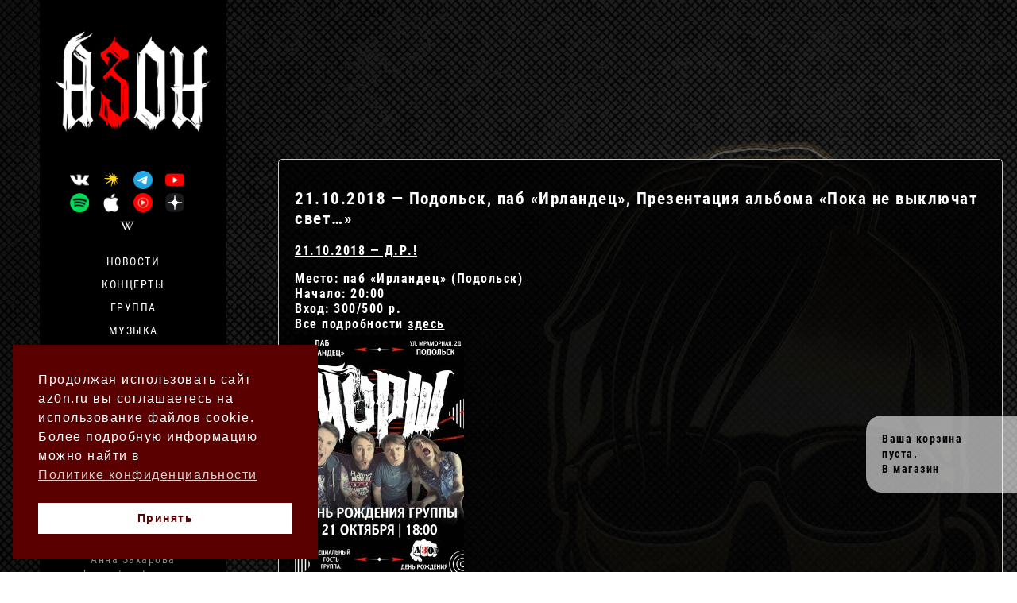

--- FILE ---
content_type: text/html; charset=UTF-8
request_url: https://www.az0n.ru/13102018-klimovsk-wjorsh/
body_size: 13758
content:
<!DOCTYPE html>
<html lang="ru-RU" style="" class=" js no-touch csstransforms3d csstransitions">
<head>
      <meta name="viewport" content="initial-scale=1.0, width=device-width">
<meta http-equiv="Content-Type" content="text/html; charset=UTF-8">
    
    
<meta http-equiv="X-UA-Compatible" content="IE=edge">
    

    
<title>Группа АЗОН. Официальный сайт. 21.10.2018 &#8212; Подольск, паб &laquo;Ирландец&raquo;, Презентация альбома &laquo;Пока не выключат свет&#8230;&raquo;</title>
    
<meta name="description" content="Группа АЗОН. Официальный сайт " />
<meta property="vk:description" content="Группа АЗОН. Официальный сайт " />
<meta property="og:description" content="Группа АЗОН. Официальный сайт " />
<meta property="og:image" content="https://www.az0n.ru/wp-content/uploads/2018/09/afisha_13.10.2018.jpg">
<meta name="keywords" content="Группа АЗОН. Официальный сайт " />

<meta name="yandex-verification" content="5fa5ef04696ff215" />

<script type="text/javascript">!function(){var t=document.createElement("script");t.type="text/javascript",t.async=!0,t.src='https://vk.com/js/api/openapi.js?169',t.onload=function(){VK.Retargeting.Init("VK-RTRG-1804682-1BF3Z"),VK.Retargeting.Hit()},document.head.appendChild(t)}();</script><noscript><img src="https://vk.com/rtrg?p=VK-RTRG-1804682-1BF3Z" style="position:fixed; left:-999px;" alt=""/></noscript>

<script type="text/javascript">
	    window._wpemojiSettings = {"baseUrl":"https:\/\/s.w.org\/images\/core\/emoji\/72x72\/","ext":".png","source":{"concatemoji":"\/images\/wp-emoji-release.min.js?ver=4.4.5"}};
	    !function(a,b,c){function d(a){var c,d,e,f=b.createElement("canvas"),g=f.getContext&&f.getContext("2d"),h=String.fromCharCode;return g&&g.fillText?(g.textBaseline="top",g.font="600 32px Arial","flag"===a?(g.fillText(h(55356,56806,55356,56826),0,0),f.toDataURL().length>3e3):"diversity"===a?(g.fillText(h(55356,57221),0,0),c=g.getImageData(16,16,1,1).data,g.fillText(h(55356,57221,55356,57343),0,0),c=g.getImageData(16,16,1,1).data,e=c[0]+","+c[1]+","+c[2]+","+c[3],d!==e):("simple"===a?g.fillText(h(55357,56835),0,0):g.fillText(h(55356,57135),0,0),0!==g.getImageData(16,16,1,1).data[0])):!1}function e(a){var c=b.createElement("script");c.src=a,c.type="text/javascript",b.getElementsByTagName("head")[0].appendChild(c)}var f,g;c.supports={simple:d("simple"),flag:d("flag"),unicode8:d("unicode8"),diversity:d("diversity")},c.DOMReady=!1,c.readyCallback=function(){c.DOMReady=!0},c.supports.simple&&c.supports.flag&&c.supports.unicode8&&c.supports.diversity||(g=function(){c.readyCallback()},b.addEventListener?(b.addEventListener("DOMContentLoaded",g,!1),a.addEventListener("load",g,!1)):(a.attachEvent("onload",g),b.attachEvent("onreadystatechange",function(){"complete"===b.readyState&&c.readyCallback()})),f=c.source||{},f.concatemoji?e(f.concatemoji):f.wpemoji&&f.twemoji&&(e(f.twemoji),e(f.wpemoji)))}(window,document,window._wpemojiSettings);
	
</script>
<script src="/images/wp-emoji-release.min.js" type="text/javascript">
</script>
	
<style type="text/css">
img.wp-smiley,
img.emoji {
    display: inline !important;
    border: none !important;
    box-shadow: none !important;
    height: 1em !important;
    width: 1em !important;
    margin: 0 .07em !important;
    vertical-align: -0.1em !important;
    background: none !important;
    padding: 0 !important;
}
</style>
<meta name="yandex-verification" content="cebcd62c6be3ee55" />
<meta name="google-site-verification" content="GSRGYkegvLL8ucULT709LNRnZWgnyYKIaGnmNSvBxzc" />
<link rel="stylesheet" id="vscf_style-css" href="/images/vscf_style.css" type="text/css" media="all">
<link rel="stylesheet" id="google-lato-font-css" href="/images/css.css" type="text/css" media="all">
<link rel="stylesheet" id="google-roboto-font-css" href="/images/css1.css" type="text/css" media="all">
<link rel="stylesheet" id="vertex_slicknav_style-css" href="/images/slicknav.min.css" type="text/css" media="all">
<link rel="stylesheet" id="vertex_slitslider_style-css" href="/images/slitslider.css" type="text/css" media="all">
<link rel="stylesheet" id="vertex_style-css" href="/images/style.css?202512" type="text/css" media="all">
<link rel="stylesheet" id="mc4wp-form-themes-css" href="/images/form-themes.min.css" type="text/css" media="all">
<script type="text/javascript" src="/images/jquery.js">
</script>
<script type="text/javascript" src="/images/jquery-migrate.min.js">
</script>
<script type="text/javascript" src="/images/jquery.slicknav.min.js">
</script>
<script type="text/javascript" src="/images/modernizr.custom.79639.js">
</script>
<script type="text/javascript" src="/images/jquery.ba-cond.min.js">
</script>
<script type="text/javascript" src="/images/jquery.slitslider.js">
</script>
<script type="text/javascript" src="/images/scripts.js">
</script>
	
<script type="text/javascript">
	    /* <![CDATA[ */
	    (function() {
		if (!window.mc4wp) {
		    window.mc4wp = {
			listeners: [],
			forms    : {
			    on: function (event, callback) {
				window.mc4wp.listeners.push({
				    event   : event,
				    callback: callback
				});
			    }
			}
		    }
		}
	    })();
	    /* ]]> */
	
</script>

<!--link rel="stylesheet" href="/magnific/magnific-popup.css">
<script src="/magnific/jquery.magnific-popup.js"></script> 
<script>
jQuery(document).ready(function() {
  jQuery('.image_link').magnificPopup({type:'image'});
});
jQuery(document).ready(function() {
    jQuery('.popup-gallery').magnificPopup({
    delegate: 'a',
    type: 'image',
    tLoading: 'Загрузка избражения #%curr%...',
    mainClass: 'mfp-img-mobile',
    gallery: {
        enabled: true,
        navigateByImgClick: true,
        preload: [0,1] // Will preload 0 - before current, and 1 after the current image
    },
    image: {
        tError: '<a href="%url%">Изображение #%curr%</a> не загружено.',
        titleSrc: function(item) {
	return item.el.attr('title');
        }
    }
    });
});
</script-->
    <meta name='robots' content='max-image-preview:large' />
	<style>img:is([sizes="auto" i], [sizes^="auto," i]) { contain-intrinsic-size: 3000px 1500px }</style>
	<link rel="alternate" type="application/rss+xml" title="Группа АЗОН. Официальный сайт &raquo; Лента комментариев к &laquo;21.10.2018 &#8212; Подольск, паб &laquo;Ирландец&raquo;, Презентация альбома &laquo;Пока не выключат свет&#8230;&raquo;&raquo;" href="https://www.az0n.ru/13102018-klimovsk-wjorsh/feed/" />
<script type="text/javascript">
/* <![CDATA[ */
window._wpemojiSettings = {"baseUrl":"https:\/\/s.w.org\/images\/core\/emoji\/15.0.3\/72x72\/","ext":".png","svgUrl":"https:\/\/s.w.org\/images\/core\/emoji\/15.0.3\/svg\/","svgExt":".svg","source":{"concatemoji":"https:\/\/www.az0n.ru\/wp-includes\/js\/wp-emoji-release.min.js?ver=6.7.4"}};
/*! This file is auto-generated */
!function(i,n){var o,s,e;function c(e){try{var t={supportTests:e,timestamp:(new Date).valueOf()};sessionStorage.setItem(o,JSON.stringify(t))}catch(e){}}function p(e,t,n){e.clearRect(0,0,e.canvas.width,e.canvas.height),e.fillText(t,0,0);var t=new Uint32Array(e.getImageData(0,0,e.canvas.width,e.canvas.height).data),r=(e.clearRect(0,0,e.canvas.width,e.canvas.height),e.fillText(n,0,0),new Uint32Array(e.getImageData(0,0,e.canvas.width,e.canvas.height).data));return t.every(function(e,t){return e===r[t]})}function u(e,t,n){switch(t){case"flag":return n(e,"\ud83c\udff3\ufe0f\u200d\u26a7\ufe0f","\ud83c\udff3\ufe0f\u200b\u26a7\ufe0f")?!1:!n(e,"\ud83c\uddfa\ud83c\uddf3","\ud83c\uddfa\u200b\ud83c\uddf3")&&!n(e,"\ud83c\udff4\udb40\udc67\udb40\udc62\udb40\udc65\udb40\udc6e\udb40\udc67\udb40\udc7f","\ud83c\udff4\u200b\udb40\udc67\u200b\udb40\udc62\u200b\udb40\udc65\u200b\udb40\udc6e\u200b\udb40\udc67\u200b\udb40\udc7f");case"emoji":return!n(e,"\ud83d\udc26\u200d\u2b1b","\ud83d\udc26\u200b\u2b1b")}return!1}function f(e,t,n){var r="undefined"!=typeof WorkerGlobalScope&&self instanceof WorkerGlobalScope?new OffscreenCanvas(300,150):i.createElement("canvas"),a=r.getContext("2d",{willReadFrequently:!0}),o=(a.textBaseline="top",a.font="600 32px Arial",{});return e.forEach(function(e){o[e]=t(a,e,n)}),o}function t(e){var t=i.createElement("script");t.src=e,t.defer=!0,i.head.appendChild(t)}"undefined"!=typeof Promise&&(o="wpEmojiSettingsSupports",s=["flag","emoji"],n.supports={everything:!0,everythingExceptFlag:!0},e=new Promise(function(e){i.addEventListener("DOMContentLoaded",e,{once:!0})}),new Promise(function(t){var n=function(){try{var e=JSON.parse(sessionStorage.getItem(o));if("object"==typeof e&&"number"==typeof e.timestamp&&(new Date).valueOf()<e.timestamp+604800&&"object"==typeof e.supportTests)return e.supportTests}catch(e){}return null}();if(!n){if("undefined"!=typeof Worker&&"undefined"!=typeof OffscreenCanvas&&"undefined"!=typeof URL&&URL.createObjectURL&&"undefined"!=typeof Blob)try{var e="postMessage("+f.toString()+"("+[JSON.stringify(s),u.toString(),p.toString()].join(",")+"));",r=new Blob([e],{type:"text/javascript"}),a=new Worker(URL.createObjectURL(r),{name:"wpTestEmojiSupports"});return void(a.onmessage=function(e){c(n=e.data),a.terminate(),t(n)})}catch(e){}c(n=f(s,u,p))}t(n)}).then(function(e){for(var t in e)n.supports[t]=e[t],n.supports.everything=n.supports.everything&&n.supports[t],"flag"!==t&&(n.supports.everythingExceptFlag=n.supports.everythingExceptFlag&&n.supports[t]);n.supports.everythingExceptFlag=n.supports.everythingExceptFlag&&!n.supports.flag,n.DOMReady=!1,n.readyCallback=function(){n.DOMReady=!0}}).then(function(){return e}).then(function(){var e;n.supports.everything||(n.readyCallback(),(e=n.source||{}).concatemoji?t(e.concatemoji):e.wpemoji&&e.twemoji&&(t(e.twemoji),t(e.wpemoji)))}))}((window,document),window._wpemojiSettings);
/* ]]> */
</script>
<style id='wp-emoji-styles-inline-css' type='text/css'>

	img.wp-smiley, img.emoji {
		display: inline !important;
		border: none !important;
		box-shadow: none !important;
		height: 1em !important;
		width: 1em !important;
		margin: 0 0.07em !important;
		vertical-align: -0.1em !important;
		background: none !important;
		padding: 0 !important;
	}
</style>
<link rel='stylesheet' id='wp-block-library-css' href='https://www.az0n.ru/wp-includes/css/dist/block-library/style.min.css?ver=6.7.4' type='text/css' media='all' />
<style id='classic-theme-styles-inline-css' type='text/css'>
/*! This file is auto-generated */
.wp-block-button__link{color:#fff;background-color:#32373c;border-radius:9999px;box-shadow:none;text-decoration:none;padding:calc(.667em + 2px) calc(1.333em + 2px);font-size:1.125em}.wp-block-file__button{background:#32373c;color:#fff;text-decoration:none}
</style>
<style id='global-styles-inline-css' type='text/css'>
:root{--wp--preset--aspect-ratio--square: 1;--wp--preset--aspect-ratio--4-3: 4/3;--wp--preset--aspect-ratio--3-4: 3/4;--wp--preset--aspect-ratio--3-2: 3/2;--wp--preset--aspect-ratio--2-3: 2/3;--wp--preset--aspect-ratio--16-9: 16/9;--wp--preset--aspect-ratio--9-16: 9/16;--wp--preset--color--black: #000000;--wp--preset--color--cyan-bluish-gray: #abb8c3;--wp--preset--color--white: #ffffff;--wp--preset--color--pale-pink: #f78da7;--wp--preset--color--vivid-red: #cf2e2e;--wp--preset--color--luminous-vivid-orange: #ff6900;--wp--preset--color--luminous-vivid-amber: #fcb900;--wp--preset--color--light-green-cyan: #7bdcb5;--wp--preset--color--vivid-green-cyan: #00d084;--wp--preset--color--pale-cyan-blue: #8ed1fc;--wp--preset--color--vivid-cyan-blue: #0693e3;--wp--preset--color--vivid-purple: #9b51e0;--wp--preset--gradient--vivid-cyan-blue-to-vivid-purple: linear-gradient(135deg,rgba(6,147,227,1) 0%,rgb(155,81,224) 100%);--wp--preset--gradient--light-green-cyan-to-vivid-green-cyan: linear-gradient(135deg,rgb(122,220,180) 0%,rgb(0,208,130) 100%);--wp--preset--gradient--luminous-vivid-amber-to-luminous-vivid-orange: linear-gradient(135deg,rgba(252,185,0,1) 0%,rgba(255,105,0,1) 100%);--wp--preset--gradient--luminous-vivid-orange-to-vivid-red: linear-gradient(135deg,rgba(255,105,0,1) 0%,rgb(207,46,46) 100%);--wp--preset--gradient--very-light-gray-to-cyan-bluish-gray: linear-gradient(135deg,rgb(238,238,238) 0%,rgb(169,184,195) 100%);--wp--preset--gradient--cool-to-warm-spectrum: linear-gradient(135deg,rgb(74,234,220) 0%,rgb(151,120,209) 20%,rgb(207,42,186) 40%,rgb(238,44,130) 60%,rgb(251,105,98) 80%,rgb(254,248,76) 100%);--wp--preset--gradient--blush-light-purple: linear-gradient(135deg,rgb(255,206,236) 0%,rgb(152,150,240) 100%);--wp--preset--gradient--blush-bordeaux: linear-gradient(135deg,rgb(254,205,165) 0%,rgb(254,45,45) 50%,rgb(107,0,62) 100%);--wp--preset--gradient--luminous-dusk: linear-gradient(135deg,rgb(255,203,112) 0%,rgb(199,81,192) 50%,rgb(65,88,208) 100%);--wp--preset--gradient--pale-ocean: linear-gradient(135deg,rgb(255,245,203) 0%,rgb(182,227,212) 50%,rgb(51,167,181) 100%);--wp--preset--gradient--electric-grass: linear-gradient(135deg,rgb(202,248,128) 0%,rgb(113,206,126) 100%);--wp--preset--gradient--midnight: linear-gradient(135deg,rgb(2,3,129) 0%,rgb(40,116,252) 100%);--wp--preset--font-size--small: 13px;--wp--preset--font-size--medium: 20px;--wp--preset--font-size--large: 36px;--wp--preset--font-size--x-large: 42px;--wp--preset--font-family--inter: "Inter", sans-serif;--wp--preset--font-family--cardo: Cardo;--wp--preset--spacing--20: 0.44rem;--wp--preset--spacing--30: 0.67rem;--wp--preset--spacing--40: 1rem;--wp--preset--spacing--50: 1.5rem;--wp--preset--spacing--60: 2.25rem;--wp--preset--spacing--70: 3.38rem;--wp--preset--spacing--80: 5.06rem;--wp--preset--shadow--natural: 6px 6px 9px rgba(0, 0, 0, 0.2);--wp--preset--shadow--deep: 12px 12px 50px rgba(0, 0, 0, 0.4);--wp--preset--shadow--sharp: 6px 6px 0px rgba(0, 0, 0, 0.2);--wp--preset--shadow--outlined: 6px 6px 0px -3px rgba(255, 255, 255, 1), 6px 6px rgba(0, 0, 0, 1);--wp--preset--shadow--crisp: 6px 6px 0px rgba(0, 0, 0, 1);}:where(.is-layout-flex){gap: 0.5em;}:where(.is-layout-grid){gap: 0.5em;}body .is-layout-flex{display: flex;}.is-layout-flex{flex-wrap: wrap;align-items: center;}.is-layout-flex > :is(*, div){margin: 0;}body .is-layout-grid{display: grid;}.is-layout-grid > :is(*, div){margin: 0;}:where(.wp-block-columns.is-layout-flex){gap: 2em;}:where(.wp-block-columns.is-layout-grid){gap: 2em;}:where(.wp-block-post-template.is-layout-flex){gap: 1.25em;}:where(.wp-block-post-template.is-layout-grid){gap: 1.25em;}.has-black-color{color: var(--wp--preset--color--black) !important;}.has-cyan-bluish-gray-color{color: var(--wp--preset--color--cyan-bluish-gray) !important;}.has-white-color{color: var(--wp--preset--color--white) !important;}.has-pale-pink-color{color: var(--wp--preset--color--pale-pink) !important;}.has-vivid-red-color{color: var(--wp--preset--color--vivid-red) !important;}.has-luminous-vivid-orange-color{color: var(--wp--preset--color--luminous-vivid-orange) !important;}.has-luminous-vivid-amber-color{color: var(--wp--preset--color--luminous-vivid-amber) !important;}.has-light-green-cyan-color{color: var(--wp--preset--color--light-green-cyan) !important;}.has-vivid-green-cyan-color{color: var(--wp--preset--color--vivid-green-cyan) !important;}.has-pale-cyan-blue-color{color: var(--wp--preset--color--pale-cyan-blue) !important;}.has-vivid-cyan-blue-color{color: var(--wp--preset--color--vivid-cyan-blue) !important;}.has-vivid-purple-color{color: var(--wp--preset--color--vivid-purple) !important;}.has-black-background-color{background-color: var(--wp--preset--color--black) !important;}.has-cyan-bluish-gray-background-color{background-color: var(--wp--preset--color--cyan-bluish-gray) !important;}.has-white-background-color{background-color: var(--wp--preset--color--white) !important;}.has-pale-pink-background-color{background-color: var(--wp--preset--color--pale-pink) !important;}.has-vivid-red-background-color{background-color: var(--wp--preset--color--vivid-red) !important;}.has-luminous-vivid-orange-background-color{background-color: var(--wp--preset--color--luminous-vivid-orange) !important;}.has-luminous-vivid-amber-background-color{background-color: var(--wp--preset--color--luminous-vivid-amber) !important;}.has-light-green-cyan-background-color{background-color: var(--wp--preset--color--light-green-cyan) !important;}.has-vivid-green-cyan-background-color{background-color: var(--wp--preset--color--vivid-green-cyan) !important;}.has-pale-cyan-blue-background-color{background-color: var(--wp--preset--color--pale-cyan-blue) !important;}.has-vivid-cyan-blue-background-color{background-color: var(--wp--preset--color--vivid-cyan-blue) !important;}.has-vivid-purple-background-color{background-color: var(--wp--preset--color--vivid-purple) !important;}.has-black-border-color{border-color: var(--wp--preset--color--black) !important;}.has-cyan-bluish-gray-border-color{border-color: var(--wp--preset--color--cyan-bluish-gray) !important;}.has-white-border-color{border-color: var(--wp--preset--color--white) !important;}.has-pale-pink-border-color{border-color: var(--wp--preset--color--pale-pink) !important;}.has-vivid-red-border-color{border-color: var(--wp--preset--color--vivid-red) !important;}.has-luminous-vivid-orange-border-color{border-color: var(--wp--preset--color--luminous-vivid-orange) !important;}.has-luminous-vivid-amber-border-color{border-color: var(--wp--preset--color--luminous-vivid-amber) !important;}.has-light-green-cyan-border-color{border-color: var(--wp--preset--color--light-green-cyan) !important;}.has-vivid-green-cyan-border-color{border-color: var(--wp--preset--color--vivid-green-cyan) !important;}.has-pale-cyan-blue-border-color{border-color: var(--wp--preset--color--pale-cyan-blue) !important;}.has-vivid-cyan-blue-border-color{border-color: var(--wp--preset--color--vivid-cyan-blue) !important;}.has-vivid-purple-border-color{border-color: var(--wp--preset--color--vivid-purple) !important;}.has-vivid-cyan-blue-to-vivid-purple-gradient-background{background: var(--wp--preset--gradient--vivid-cyan-blue-to-vivid-purple) !important;}.has-light-green-cyan-to-vivid-green-cyan-gradient-background{background: var(--wp--preset--gradient--light-green-cyan-to-vivid-green-cyan) !important;}.has-luminous-vivid-amber-to-luminous-vivid-orange-gradient-background{background: var(--wp--preset--gradient--luminous-vivid-amber-to-luminous-vivid-orange) !important;}.has-luminous-vivid-orange-to-vivid-red-gradient-background{background: var(--wp--preset--gradient--luminous-vivid-orange-to-vivid-red) !important;}.has-very-light-gray-to-cyan-bluish-gray-gradient-background{background: var(--wp--preset--gradient--very-light-gray-to-cyan-bluish-gray) !important;}.has-cool-to-warm-spectrum-gradient-background{background: var(--wp--preset--gradient--cool-to-warm-spectrum) !important;}.has-blush-light-purple-gradient-background{background: var(--wp--preset--gradient--blush-light-purple) !important;}.has-blush-bordeaux-gradient-background{background: var(--wp--preset--gradient--blush-bordeaux) !important;}.has-luminous-dusk-gradient-background{background: var(--wp--preset--gradient--luminous-dusk) !important;}.has-pale-ocean-gradient-background{background: var(--wp--preset--gradient--pale-ocean) !important;}.has-electric-grass-gradient-background{background: var(--wp--preset--gradient--electric-grass) !important;}.has-midnight-gradient-background{background: var(--wp--preset--gradient--midnight) !important;}.has-small-font-size{font-size: var(--wp--preset--font-size--small) !important;}.has-medium-font-size{font-size: var(--wp--preset--font-size--medium) !important;}.has-large-font-size{font-size: var(--wp--preset--font-size--large) !important;}.has-x-large-font-size{font-size: var(--wp--preset--font-size--x-large) !important;}
:where(.wp-block-post-template.is-layout-flex){gap: 1.25em;}:where(.wp-block-post-template.is-layout-grid){gap: 1.25em;}
:where(.wp-block-columns.is-layout-flex){gap: 2em;}:where(.wp-block-columns.is-layout-grid){gap: 2em;}
:root :where(.wp-block-pullquote){font-size: 1.5em;line-height: 1.6;}
</style>
<link rel='stylesheet' id='contact-form-7-css' href='https://www.az0n.ru/wp-content/plugins/contact-form-7/includes/css/styles.css?ver=6.0.3' type='text/css' media='all' />
<link rel='stylesheet' id='fancybox-for-wp-css' href='https://www.az0n.ru/wp-content/plugins/fancybox-for-wordpress/assets/css/fancybox.css?ver=1.3.4' type='text/css' media='all' />
<link rel='stylesheet' id='robokassa_payment_admin_style_menu-css' href='https://www.az0n.ru/wp-content/plugins/robokassa/assets/css/menu.css?ver=6.7.4' type='text/css' media='all' />
<link rel='stylesheet' id='robokassa_payment_admin_style_main-css' href='https://www.az0n.ru/wp-content/plugins/robokassa/assets/css/main.css?ver=6.7.4' type='text/css' media='all' />
<link rel='stylesheet' id='robokassa_payment_podeli-css' href='https://www.az0n.ru/wp-content/plugins/robokassa/assets/css/payment_styles.css?ver=6.7.4' type='text/css' media='all' />
<link rel='stylesheet' id='woocommerce-layout-css' href='https://www.az0n.ru/wp-content/plugins/woocommerce/assets/css/woocommerce-layout.css?ver=9.6.3' type='text/css' media='all' />
<link rel='stylesheet' id='woocommerce-smallscreen-css' href='https://www.az0n.ru/wp-content/plugins/woocommerce/assets/css/woocommerce-smallscreen.css?ver=9.6.3' type='text/css' media='only screen and (max-width: 768px)' />
<link rel='stylesheet' id='woocommerce-general-css' href='https://www.az0n.ru/wp-content/plugins/woocommerce/assets/css/woocommerce.css?ver=9.6.3' type='text/css' media='all' />
<style id='woocommerce-inline-inline-css' type='text/css'>
.woocommerce form .form-row .required { visibility: visible; }
</style>
<link rel='stylesheet' id='nsc_bar_nice-cookie-consent-css' href='https://www.az0n.ru/wp-content/plugins/beautiful-and-responsive-cookie-consent/public/cookieNSCconsent.min.css?ver=4.6.2' type='text/css' media='all' />
<link rel='stylesheet' id='brands-styles-css' href='https://www.az0n.ru/wp-content/plugins/woocommerce/assets/css/brands.css?ver=9.6.3' type='text/css' media='all' />
<script type="text/javascript" src="https://www.az0n.ru/wp-includes/js/jquery/jquery.min.js?ver=3.7.1" id="jquery-core-js"></script>
<script type="text/javascript" src="https://www.az0n.ru/wp-includes/js/jquery/jquery-migrate.min.js?ver=3.4.1" id="jquery-migrate-js"></script>
<script type="text/javascript" src="https://www.az0n.ru/wp-content/plugins/fancybox-for-wordpress/assets/js/purify.min.js?ver=1.3.4" id="purify-js"></script>
<script type="text/javascript" src="https://www.az0n.ru/wp-content/plugins/fancybox-for-wordpress/assets/js/jquery.fancybox.js?ver=1.3.4" id="fancybox-for-wp-js"></script>
<script type="text/javascript" src="https://www.az0n.ru/wp-content/plugins/robokassa/assets/js/payment_widget.js?ver=6.7.4" id="robokassa_payment_admin_config-js"></script>
<script type="text/javascript" src="https://www.az0n.ru/wp-content/plugins/woocommerce/assets/js/jquery-blockui/jquery.blockUI.min.js?ver=2.7.0-wc.9.6.3" id="jquery-blockui-js" defer="defer" data-wp-strategy="defer"></script>
<script type="text/javascript" id="wc-add-to-cart-js-extra">
/* <![CDATA[ */
var wc_add_to_cart_params = {"ajax_url":"\/wp-admin\/admin-ajax.php","wc_ajax_url":"\/?wc-ajax=%%endpoint%%","i18n_view_cart":"\u041f\u0440\u043e\u0441\u043c\u043e\u0442\u0440 \u043a\u043e\u0440\u0437\u0438\u043d\u044b","cart_url":"https:\/\/www.az0n.ru\/cart\/","is_cart":"","cart_redirect_after_add":"yes"};
/* ]]> */
</script>
<script type="text/javascript" src="https://www.az0n.ru/wp-content/plugins/woocommerce/assets/js/frontend/add-to-cart.min.js?ver=9.6.3" id="wc-add-to-cart-js" defer="defer" data-wp-strategy="defer"></script>
<script type="text/javascript" src="https://www.az0n.ru/wp-content/plugins/woocommerce/assets/js/js-cookie/js.cookie.min.js?ver=2.1.4-wc.9.6.3" id="js-cookie-js" defer="defer" data-wp-strategy="defer"></script>
<script type="text/javascript" id="woocommerce-js-extra">
/* <![CDATA[ */
var woocommerce_params = {"ajax_url":"\/wp-admin\/admin-ajax.php","wc_ajax_url":"\/?wc-ajax=%%endpoint%%"};
/* ]]> */
</script>
<script type="text/javascript" src="https://www.az0n.ru/wp-content/plugins/woocommerce/assets/js/frontend/woocommerce.min.js?ver=9.6.3" id="woocommerce-js" defer="defer" data-wp-strategy="defer"></script>
<link rel="https://api.w.org/" href="https://www.az0n.ru/wp-json/" /><link rel="alternate" title="JSON" type="application/json" href="https://www.az0n.ru/wp-json/wp/v2/posts/245" /><link rel="EditURI" type="application/rsd+xml" title="RSD" href="https://www.az0n.ru/xmlrpc.php?rsd" />
<meta name="generator" content="WordPress 6.7.4" />
<meta name="generator" content="WooCommerce 9.6.3" />
<link rel="canonical" href="https://www.az0n.ru/13102018-klimovsk-wjorsh/" />
<link rel='shortlink' href='https://www.az0n.ru/?p=245' />
<link rel="alternate" title="oEmbed (JSON)" type="application/json+oembed" href="https://www.az0n.ru/wp-json/oembed/1.0/embed?url=https%3A%2F%2Fwww.az0n.ru%2F13102018-klimovsk-wjorsh%2F" />
<link rel="alternate" title="oEmbed (XML)" type="text/xml+oembed" href="https://www.az0n.ru/wp-json/oembed/1.0/embed?url=https%3A%2F%2Fwww.az0n.ru%2F13102018-klimovsk-wjorsh%2F&#038;format=xml" />
<link rel="alternate" href="https://www.az0n.ru/13102018-klimovsk-wjorsh/" hreflang="x-default" />
<!-- Fancybox for WordPress v3.3.5 -->
<style type="text/css">
	.fancybox-slide--image .fancybox-content{background-color: #FFFFFF}div.fancybox-caption{display:none !important;}
	
	img.fancybox-image{border-width:10px;border-color:#FFFFFF;border-style:solid;}
	div.fancybox-bg{background-color:rgba(12,12,12,0.7);opacity:1 !important;}div.fancybox-content{border-color:#FFFFFF}
	div#fancybox-title{background-color:#FFFFFF}
	div.fancybox-content{background-color:#FFFFFF}
	div#fancybox-title-inside{color:#333333}
	
	
	
	div.fancybox-caption p.caption-title{display:inline-block}
	div.fancybox-caption p.caption-title{font-size:14px}
	div.fancybox-caption p.caption-title{color:#333333}
	div.fancybox-caption {color:#333333}div.fancybox-caption p.caption-title {background:#fff; width:auto;padding:10px 30px;}div.fancybox-content p.caption-title{color:#333333;margin: 0;padding: 5px 0;}
</style><script type="text/javascript">
	jQuery(function () {

		var mobileOnly = false;
		
		if (mobileOnly) {
			return;
		}

		jQuery.fn.getTitle = function () { // Copy the title of every IMG tag and add it to its parent A so that fancybox can show titles
			var arr = jQuery("a[data-fancybox]");
									jQuery.each(arr, function() {
										var title = jQuery(this).children("img").attr("title");
										var caption = jQuery(this).next("figcaption").html();
                                        if(caption && title){jQuery(this).attr("title",title+" " + caption)}else if(title){ jQuery(this).attr("title",title);}else if(caption){jQuery(this).attr("title",caption);}
									});			}

		// Supported file extensions

				var thumbnails = jQuery("a:has(img)").not(".nolightbox").not('.envira-gallery-link').not('.ngg-simplelightbox').filter(function () {
			return /\.(jpe?g|png|gif|mp4|webp|bmp|pdf)(\?[^/]*)*$/i.test(jQuery(this).attr('href'))
		});
		

		// Add data-type iframe for links that are not images or videos.
		var iframeLinks = jQuery('.fancyboxforwp').filter(function () {
			return !/\.(jpe?g|png|gif|mp4|webp|bmp|pdf)(\?[^/]*)*$/i.test(jQuery(this).attr('href'))
		}).filter(function () {
			return !/vimeo|youtube/i.test(jQuery(this).attr('href'))
		});
		iframeLinks.attr({"data-type": "iframe"}).getTitle();

				// Gallery All
		thumbnails.addClass("fancyboxforwp").attr("data-fancybox", "gallery").getTitle();
		iframeLinks.attr({"data-fancybox": "gallery"}).getTitle();

		// Gallery type NONE
		
		// Call fancybox and apply it on any link with a rel atribute that starts with "fancybox", with the options set on the admin panel
		jQuery("a.fancyboxforwp").fancyboxforwp({
			loop: false,
			smallBtn: false,
			zoomOpacity: "auto",
			animationEffect: "fade",
			animationDuration: 500,
			transitionEffect: "fade",
			transitionDuration: "300",
			overlayShow: true,
			overlayOpacity: "0.7",
			titleShow: true,
			titlePosition: "inside",
			keyboard: true,
			showCloseButton: false,
			arrows: true,
			clickContent:false,
			clickSlide: "close",
			mobile: {
				clickContent: function (current, event) {
					return current.type === "image" ? "toggleControls" : false;
				},
				clickSlide: function (current, event) {
					return current.type === "image" ? "close" : "close";
				},
			},
			wheel: false,
			toolbar: true,
			preventCaptionOverlap: true,
			onInit: function() { },			onDeactivate
	: function() { },		beforeClose: function() { },			afterShow: function(instance) { jQuery( ".fancybox-image" ).on("click", function( ){ ( instance.isScaledDown() ) ? instance.scaleToActual() : instance.scaleToFit() }) },				afterClose: function() { },					caption : function( instance, item ) {var title ="";if("undefined" != typeof jQuery(this).context ){var title = jQuery(this).context.title;} else { var title = ("undefined" != typeof jQuery(this).attr("title")) ? jQuery(this).attr("title") : false;}var caption = jQuery(this).data('caption') || '';if ( item.type === 'image' && title.length ) {caption = (caption.length ? caption + '<br />' : '') + '<p class="caption-title">'+title+'</p>' ;}return caption;},
		afterLoad : function( instance, current ) {current.$content.append('<div class=\"fancybox-custom-caption inside-caption\" style=\" position: absolute;left:0;right:0;color:#000;margin:0 auto;bottom:0;text-align:center;background-color:#FFFFFF \">' + current.opts.caption + '</div>');},
			})
		;

			})
</script>
<!-- END Fancybox for WordPress -->
	<noscript><style>.woocommerce-product-gallery{ opacity: 1 !important; }</style></noscript>
	<style class='wp-fonts-local' type='text/css'>
@font-face{font-family:Inter;font-style:normal;font-weight:300 900;font-display:fallback;src:url('https://www.az0n.ru/wp-content/plugins/woocommerce/assets/fonts/Inter-VariableFont_slnt,wght.woff2') format('woff2');font-stretch:normal;}
@font-face{font-family:Cardo;font-style:normal;font-weight:400;font-display:fallback;src:url('https://www.az0n.ru/wp-content/plugins/woocommerce/assets/fonts/cardo_normal_400.woff2') format('woff2');}
</style>
<link rel="icon" href="https://www.az0n.ru/wp-content/uploads/2023/02/cropped-ico-new-32x32.png" sizes="32x32" />
<link rel="icon" href="https://www.az0n.ru/wp-content/uploads/2023/02/cropped-ico-new-192x192.png" sizes="192x192" />
<link rel="apple-touch-icon" href="https://www.az0n.ru/wp-content/uploads/2023/02/cropped-ico-new-180x180.png" />
<meta name="msapplication-TileImage" content="https://www.az0n.ru/wp-content/uploads/2023/02/cropped-ico-new-270x270.png" />

	
<script type="text/javascript">!function(){var t=document.createElement("script");t.type="text/javascript",t.async=!0,t.src='https://vk.com/js/api/openapi.js?169',t.onload=function(){VK.Retargeting.Init("VK-RTRG-1767566-gh4J7"),VK.Retargeting.Hit()},document.head.appendChild(t)}();</script><noscript><img src="https://vk.com/rtrg?p=VK-RTRG-1767566-gh4J7" style="position:fixed; left:-999px;" alt=""/></noscript>
<!-- Yandex.Metrika counter -->
<script type="text/javascript" >
   (function(m,e,t,r,i,k,a){m[i]=m[i]||function(){(m[i].a=m[i].a||[]).push(arguments)};
   m[i].l=1*new Date();
   for (var j = 0; j < document.scripts.length; j++) {if (document.scripts[j].src === r) { return; }}
   k=e.createElement(t),a=e.getElementsByTagName(t)[0],k.async=1,k.src=r,a.parentNode.insertBefore(k,a)})
   (window, document, "script", "https://mc.yandex.ru/metrika/tag.js", "ym");

   ym(94352429, "init", {
        clickmap:true,
        trackLinks:true,
        accurateTrackBounce:true,
        webvisor:true,
        ecommerce:"dataLayer"
   });
</script>
<noscript><div><img src="https://mc.yandex.ru/watch/94352429" style="position:absolute; left:-9999px;" alt="" /></div></noscript>
<!-- /Yandex.Metrika counter -->


<!-- Top.Mail.Ru counter -->
<script type="text/javascript">
var _tmr = window._tmr || (window._tmr = []);
_tmr.push({id: "3654072", type: "pageView", start: (new Date()).getTime()});
(function (d, w, id) {
  if (d.getElementById(id)) return;
  var ts = d.createElement("script"); ts.type = "text/javascript"; ts.async = true; ts.id = id;
  ts.src = "https://top-fwz1.mail.ru/js/code.js";
  var f = function () {var s = d.getElementsByTagName("script")[0]; s.parentNode.insertBefore(ts, s);};
  if (w.opera == "[object Opera]") { d.addEventListener("DOMContentLoaded", f, false); } else { f(); }
})(document, window, "tmr-code");
</script>
<noscript><div><img src="https://top-fwz1.mail.ru/counter?id=3654072;js=na" style="position:absolute;left:-9999px;" alt="Top.Mail.Ru" /></div></noscript>
<!-- /Top.Mail.Ru counter -->



<link rel=stylesheet href=/style.css?20251226>	
</head>
<body data-rsssl=1 class="home blog">
<div id=thecart>Ваша корзина пуста. <br><a href='/main/shop/'  style='color:#000;text-decoration:underline'>В магазин</a></div>
        


<header id="head">
	
<div class="container">
	    
<div class="float-header">
<div id=band></div>




<div id=thecontent>
 



<h2>21.10.2018 &#8212; Подольск, паб &laquo;Ирландец&raquo;, Презентация альбома &laquo;Пока не выключат свет&#8230;&raquo;</h2><a name=main style="position:relative;top:-100px;"></a>



    	<h3><a href="https://vk.com/event170565419" target="_blank" rel="noopener"><strong>21.10.2018 &#8212; Д.Р.!</strong></a></h3>
<p><strong><a href="https://vk.com/irlandpub" target="_blank" rel="noopener">Место: паб «Ирландец» (Подольск)</a><br />
Начало: 20:00<br />
Вход: 300/500 р.<br />
Все подробности <a href="https://vk.com/event170565419" target="_blank" rel="noopener">здесь<br />
</a><a class="image_link" href="https://www.az0n.ru/wp-content/uploads/2018/09/афиша.jpg"><img fetchpriority="high" decoding="async" class="alignleft size-medium wp-image-249" src="https://www.az0n.ru/wp-content/uploads/2018/09/афиша-213x300.jpg" alt="афиша" width="213" height="300" srcset="https://www.az0n.ru/wp-content/uploads/2018/09/афиша-213x300.jpg 213w, https://www.az0n.ru/wp-content/uploads/2018/09/афиша-249x350.jpg 249w, https://www.az0n.ru/wp-content/uploads/2018/09/афиша-727x1024.jpg 727w, https://www.az0n.ru/wp-content/uploads/2018/09/афиша-768x1082.jpg 768w, https://www.az0n.ru/wp-content/uploads/2018/09/афиша-1091x1536.jpg 1091w, https://www.az0n.ru/wp-content/uploads/2018/09/афиша-1454x2048.jpg 1454w, https://www.az0n.ru/wp-content/uploads/2018/09/афиша-600x845.jpg 600w, https://www.az0n.ru/wp-content/uploads/2018/09/афиша-scaled.jpg 1818w" sizes="(max-width: 213px) 100vw, 213px" /></a><br />
</strong></p>
    </div>
<div style="clear:both"></div>

	
<div class="logo">
		    
<a href="/">
<img src="/images/logo.png?2022" class="logo" alt="Группа АЗОН. Официальный сайт" title="Группа АЗОН. Официальный сайт">
</a>	
		
</div>
<!-- logo -->
		
<div class="head-socials">
		    
<ul>
			
<li>
<a target="_blank" href="https://vk.com/punk.band">
<img src="/images/vk.png" alt="АЗОН во ВКонтакте">
</a>
</li>
<li>
<a target="_blank" href="https://music.yandex.ru/artist/5145180">
<img src="/images/yandex.png" alt="АЗОН на Яндекс.Музыке">
</a>
</li>
<li>
<a target="_blank" href="https://t.me/az0n_ru">
<img src="/images/telegram.png" alt="АЗОН в Telegram">
</a>
</li>
<li>
<a target="_blank" href="https://www.youtube.com/c/%D0%B3%D1%80%D1%83%D0%BF%D0%BF%D0%B0%D0%90%D0%B7%D0%BE%D0%BD?sub_confirmation=1">
<img src="/images/youtube.png" alt="АЗОН на YouTube">
</a>
</li>
<li>
<a target="_blank" href="https://open.spotify.com/artist/5BjSWBQ3BZPJqUldIntlBa?si=Wp17FBx3Rf2YD827reqNaQ">
<img src="/images/spotify.png" alt="АЗОН в Spotify">
</a>
</li>
<li>
<a target="_blank" href="https://itunes.apple.com/ru/artist/азон/id1171432234">
<img src="/images/apple.png" alt="АЗОН в Apple Music">
</a>
</li>
<li>
<a target="_blank" href="https://music.youtube.com/channel/UCfRkZ5gS0ztf5nS57Dc4RkQ">
<img src="/images/google.png" alt="АЗОН в YouTube Music">
</a>
</li>
<li>
<a target="_blank" href="https://dzen.ru/azonband">
<img src="/images/dzen.png" alt="АЗОН в Dzen">
</a>
</li>
<li>
<a target="_blank" href="https://ru.wikipedia.org/wiki/%D0%90%D0%B7%D0%BE%D0%BD_(%D0%B3%D1%80%D1%83%D0%BF%D0%BF%D0%B0)">
<img src="/images/wiki.png" alt="статья о группе  АЗОН в Википедии">
</a>
</li>


</ul>
		
</div>
<!-- head-socials -->
		
<div class="head-nav">
		    
<div class="menu-menu-1-container">
<ul id="menu-menu-1" class="menu">
<li id="menu-item-2" class="menu-item menu-item-type-custom menu-item-object-custom  menu-item-home menu-item-11">
<a href="/">Новости
</a>
</li>
<li id="menu-item-7" class="menu-item menu-item-type-post_type menu-item-object-page  ">
<a href="https://www.az0n.ru/main/live/">Концерты</a>
</li>
<li id="menu-item-9" class="menu-item menu-item-type-post_type menu-item-object-page  ">
<a href="https://www.az0n.ru/main/band/">Группа</a>
</li>
<li id="menu-item-11" class="menu-item menu-item-type-post_type menu-item-object-page  ">
<a href="https://music.yandex.ru/artist/5145180/" target=blank>Музыка</a></li>
<li id="menu-item-13" class="menu-item menu-item-type-post_type menu-item-object-page  ">
<a href="https://www.youtube.com/channel/UC9y4g3WHhw96BXO9hb9sRpg" target=blank>Видео</a></li>
<li id="menu-item-15" class="menu-item menu-item-type-post_type menu-item-object-page  ">
<a href="https://vk.com/albums-429147" target=blank>Фото</a></li>
<li id="menu-item-1317" class="menu-item menu-item-type-post_type menu-item-object-page  menu-item-has-children  ">
<a href=/main/shop/ style='color:#ff0000; font-weight:bold;'>Магазин</a><ul class=sub-menu>
	    <li class='menu-item menu-item-type-post_type menu-item-object-page '><a href='/product-category/all/futbolki/'>Футболки</a></li>
	    <li class='menu-item menu-item-type-post_type menu-item-object-page '><a href='/product-category/all/disks/'><nobr>Винил, CD, кассеты</nobr></a></li>  
	    <li class='menu-item menu-item-type-post_type menu-item-object-page '><a href='/product-category/all/books/'>Книги</a></li>
    	    <li class='menu-item menu-item-type-post_type menu-item-object-page '><a href='/product-category/all/tolstovki/'><nobr>Толстовки, худи, свитшоты</nobr></a></li>
	    <li class='menu-item menu-item-type-post_type menu-item-object-page '><a href='/product-category/all/znachki-magnity-breloki/'><nobr>Значки, магниты, брелоки</nobr></a></li> 
	    <li class='menu-item menu-item-type-post_type menu-item-object-page '><a href='/product-category/all/caps/'><nobr>Кепки</nobr></a></li>
	    <li class='menu-item menu-item-type-post_type menu-item-object-page '><a href='/product-category/all/shopery/'><nobr>Шоперы</nobr></a></li>
	    <li class='menu-item menu-item-type-post_type menu-item-object-page '><a href='/product-category/all/patches/'><nobr>Нашивки, патчи</nobr></a></li>
	    <li class='menu-item menu-item-type-post_type menu-item-object-page '><a href='/product-category/all/cups/'><nobr>Кружки и фляги</nobr></a></li>
            <li class='menu-item menu-item-type-post_type menu-item-object-page '><a href='/product-category/all/stickers/'><nobr>Наклейки, стикеры</nobr></a></li>
	    <li class='menu-item menu-item-type-post_type menu-item-object-page '><a href='/product-category/all/posters/'><nobr>Постеры, календари</nobr></a></li>
	    <li class='menu-item menu-item-type-post_type menu-item-object-page '><a href='/product-category/all/etc/'><nobr>Прочие полезности</nobr></a></li>
	    </ul></li>
<li id="menu-item-1616" class="menu-item menu-item-type-post_type menu-item-object-page  ">
<a href="https://ru.wikipedia.org/wiki/%D0%90%D0%B7%D0%BE%D0%BD_(%D0%B3%D1%80%D1%83%D0%BF%D0%BF%D0%B0)" target=blank>История</a></li>
<li id="menu-item-1792" class="menu-item menu-item-type-post_type menu-item-object-page  ">
<a href="https://www.az0n.ru/main/chords/">Тексты / Аккорды</a>
</li>
<li id="menu-item-2364" class="menu-item menu-item-type-post_type menu-item-object-page  ">
<a href=/cart/ style='color:#ff0000; font-weight:bold;'>Корзина (0)</a></li>
<li id="menu-item-17" class="menu-item menu-item-type-post_type menu-item-object-page  ">
<a href="https://www.az0n.ru/main/contacts/">Контакты</a>
</li>

</ul>
</div>
</div>
<!-- head-nav -->
<hr>
<h3>КОНЦЕРТЫ</h3>		
<div class="head-copyright">
<a href="https://vk.com/anuta_azon" class=gray>Анна Захарова<br>
<a href="https://vk.com/anuta_azon" class=gray target=blank>vk.com/anuta_azon</a>,
<a href="mailto:a3on@mail.ru" class=gray>a3on@mail.ru</a>
</div>
<div id=shows>
<div class=tour><h3 class=' special '>31.01.2026 — Обнинск, «Бах». 25 лет группе!</h3><a href='https://www.az0n.ru/wp-content/uploads/2026/01/square-scaled.jpg' class='image_link fancyboxforwp  special '>
			    <img src='https://www.az0n.ru/wp-content/uploads/2026/01/square-350x350.jpg'></a><a href='https://ticketscloud.com/v1/widgets/common?token=eyJhbGciOiJIUzI1NiIsImlzcyI6InRpY2tldHNjbG91ZC5ydSIsInR5cCI6IkpXVCJ9.eyJwIjoiNjQ4YzVkZTQ1NzQ4ZGI0MjBiNDVmZWJiIn0.ULIftdaDnVylVmZ4SDrBIZ-fu0diC9bIR2FxLvGg2WE&lang=ru&event=68e42afcc3cddc3103370aa3&s=1' target='blank'  class='tlink right  special '>БИЛЕТЫ</a><a href='https://vk.com/azon_obninsk' class='elink right  special ' target=blank>VK</a></div>
        <div style='clear:both;'></div><div class=tour><h3 class=' special '>13.02.2026 — Владимир, «д.к. Приход». 25 лет группе!</h3><a href='https://www.az0n.ru/wp-content/uploads/2026/02/square-1-scaled.jpg' class='image_link fancyboxforwp  special '>
			    <img src='https://www.az0n.ru/wp-content/uploads/2026/02/square-1-350x350.jpg'></a><a href='https://ticketscloud.com/v1/widgets/common?token=eyJhbGciOiJIUzI1NiIsImlzcyI6InRpY2tldHNjbG91ZC5ydSIsInR5cCI6IkpXVCJ9.eyJwIjoiNjQ4YzVkZTQ1NzQ4ZGI0MjBiNDVmZWJiIn0.ULIftdaDnVylVmZ4SDrBIZ-fu0diC9bIR2FxLvGg2WE&lang=ru&event=68e514da468e923f7d1cb39a&s=1' target='blank'  class='tlink right  special '>БИЛЕТЫ</a><a href='https://vk.com/azon_vladimir' class='elink right  special ' target=blank>VK</a></div>
        <div style='clear:both;'></div><div class=tour><h3 class=' special '>14.02.2026 — Нижний Новгород, «Cargo Cult». 25 лет группе!</h3><a href='https://www.az0n.ru/wp-content/uploads/2026/02/square-scaled.jpg' class='image_link fancyboxforwp  special '>
			    <img src='https://www.az0n.ru/wp-content/uploads/2026/02/square-350x350.jpg'></a><a href='https://ticketscloud.com/v1/widgets/common?token=eyJhbGciOiJIUzI1NiIsImlzcyI6InRpY2tldHNjbG91ZC5ydSIsInR5cCI6IkpXVCJ9.eyJwIjoiNjQ4YzVkZTQ1NzQ4ZGI0MjBiNDVmZWJiIn0.ULIftdaDnVylVmZ4SDrBIZ-fu0diC9bIR2FxLvGg2WE&lang=ru&event=68b36a569fb8421a5db63664&s=1' target='blank'  class='tlink right  special '>БИЛЕТЫ</a><a href='https://vk.com/azon_nn' class='elink right  special ' target=blank>VK</a></div>
        <div style='clear:both;'></div><div class=tour><h3 class=' special '>27.02.2026 — Тула, «Sound Port». 25 лет группе!</h3><a href='https://www.az0n.ru/wp-content/uploads/2026/02/square-3-scaled.jpg' class='image_link fancyboxforwp  special '>
			    <img src='https://www.az0n.ru/wp-content/uploads/2026/02/square-3-350x350.jpg'></a><a href='https://ticketscloud.com/v1/widgets/common?token=eyJhbGciOiJIUzI1NiIsImlzcyI6InRpY2tldHNjbG91ZC5ydSIsInR5cCI6IkpXVCJ9.eyJwIjoiNjQ4YzVkZTQ1NzQ4ZGI0MjBiNDVmZWJiIn0.ULIftdaDnVylVmZ4SDrBIZ-fu0diC9bIR2FxLvGg2WE&lang=ru&event=692caad5a363757b0e7a210f&s=1' target='blank'  class='tlink right  special '>БИЛЕТЫ</a><a href='https://vk.com/azon_tula' class='elink right  special ' target=blank>VK</a></div>
        <div style='clear:both;'></div><div class=tour><h3 class=' special '>28.02.2026 — Орёл, «RockStar Bar». 25 лет группе!</h3><a href='https://www.az0n.ru/wp-content/uploads/2026/02/square-2-scaled.jpg' class='image_link fancyboxforwp  special '>
			    <img src='https://www.az0n.ru/wp-content/uploads/2026/02/square-2-350x350.jpg'></a><a href='https://ticketscloud.com/v1/widgets/common?token=eyJhbGciOiJIUzI1NiIsImlzcyI6InRpY2tldHNjbG91ZC5ydSIsInR5cCI6IkpXVCJ9.eyJwIjoiNjQ4YzVkZTQ1NzQ4ZGI0MjBiNDVmZWJiIn0.ULIftdaDnVylVmZ4SDrBIZ-fu0diC9bIR2FxLvGg2WE&lang=ru&event=68e5439cafd044ac74af11db&s=1' target='blank'  class='tlink right  special '>БИЛЕТЫ</a><a href='https://vk.com/azon_orel' class='elink right  special ' target=blank>VK</a></div>
        <div style='clear:both;'></div><div class=tour><h3 class=' special '>04.04.2026 — Москва, «Live Stars». 25 лет группе на бис!</h3><a href='https://www.az0n.ru/wp-content/uploads/2025/12/square-scaled.jpg' class='image_link fancyboxforwp  special '>
			    <img src='https://www.az0n.ru/wp-content/uploads/2025/12/square-350x350.jpg'></a><a href='https://ticketscloud.com/v1/widgets/common?token=eyJhbGciOiJIUzI1NiIsImlzcyI6InRpY2tldHNjbG91ZC5ydSIsInR5cCI6IkpXVCJ9.eyJwIjoiNjQ4YzVkZTQ1NzQ4ZGI0MjBiNDVmZWJiIn0.ULIftdaDnVylVmZ4SDrBIZ-fu0diC9bIR2FxLvGg2WE&lang=ru&event=69413be16fb324212dfe4552&s=1' target='blank'  class='tlink right  special '>БИЛЕТЫ</a><a href='https://vk.com/azon_25' class='elink right  special ' target=blank>VK</a></div>
        <div style='clear:both;'></div><div class=tour><h3 class=' special '>16.05.2026 — Самара, «No Name Bar». 25 лет группе!</h3><a href='https://www.az0n.ru/wp-content/uploads/2026/03/square-1-scaled.jpg' class='image_link fancyboxforwp  special '>
			    <img src='https://www.az0n.ru/wp-content/uploads/2026/03/square-1-350x350.jpg'></a><a href='https://ticketscloud.com/v1/widgets/common?token=eyJhbGciOiJIUzI1NiIsImlzcyI6InRpY2tldHNjbG91ZC5ydSIsInR5cCI6IkpXVCJ9.eyJwIjoiNjQ4YzVkZTQ1NzQ4ZGI0MjBiNDVmZWJiIn0.ULIftdaDnVylVmZ4SDrBIZ-fu0diC9bIR2FxLvGg2WE&lang=ru&event=692fdda4f6f8004ba5814ab9&s=1' target='blank'  class='tlink right  special '>БИЛЕТЫ</a><a href='https://vk.com/azon_cosmocats_samara' class='elink right  special ' target=blank>VK</a></div>
        <div style='clear:both;'></div><hr>

&copy; 2000-2026, <a href=/>АЗОН</a>
</div>
<div style="position:relative;top:50px;">
<a href="https://www.xn----8sbnlizapnmx3b8b.xn--p1ai/" title="Создание сайтов Подольск" class="cright" target=blank>Создание сайта: ХОРОШИЕ-САЙТЫ.РФ</a><br>
</div>
</div>
<!-- float-header -->
</div>
<!-- container -->
</header>
<div class="feature-text-area">
<!-- container -->
</div>
<!-- feature-text-area -->
	
<!-- blog-posts -->
    
<!-- container -->
<!-- blog -->
	
<div style="clear:both;"></div>
<script type="text/javascript" src="/images/wp-embed.min.js">
</script>
<script type="text/javascript">
/* 
<![CDATA[ */
var mc4wp_forms_config = [];
/* ]]> */
</script>
<script type="text/javascript" src="/images/forms-api.min.js">
</script>
<script type="text/javascript">(function() {function addEventListener(element,event,handler) {
    if(element.addEventListener) {
	element.addEventListener(event,handler, false);
    } else if(element.attachEvent){
	element.attachEvent('on'+event,handler);
    }
}})();
</script>	
<div style="position:fixed;left:-300px;">
<!--LiveInternet counter--><script type="text/javascript">
document.write("<a href='//www.liveinternet.ru/click' "+
"target=_blank><img src='//counter.yadro.ru/hit?t42.5;r"+
escape(document.referrer)+((typeof(screen)=="undefined")?"":
";s"+screen.width+"*"+screen.height+"*"+(screen.colorDepth?
screen.colorDepth:screen.pixelDepth))+";u"+escape(document.URL)+
";h"+escape(document.title.substring(0,150))+";"+Math.random()+
"' alt='' title='LiveInternet' "+
"border='0' width='31' height='31'><\/a>")
</script><!--/LiveInternet-->
</div>

<link rel='stylesheet' id='wc-blocks-style-css' href='https://www.az0n.ru/wp-content/plugins/woocommerce/assets/client/blocks/wc-blocks.css?ver=wc-9.6.3' type='text/css' media='all' />
<script type="text/javascript" src="https://www.az0n.ru/wp-includes/js/dist/hooks.min.js?ver=4d63a3d491d11ffd8ac6" id="wp-hooks-js"></script>
<script type="text/javascript" src="https://www.az0n.ru/wp-includes/js/dist/i18n.min.js?ver=5e580eb46a90c2b997e6" id="wp-i18n-js"></script>
<script type="text/javascript" id="wp-i18n-js-after">
/* <![CDATA[ */
wp.i18n.setLocaleData( { 'text direction\u0004ltr': [ 'ltr' ] } );
/* ]]> */
</script>
<script type="text/javascript" src="https://www.az0n.ru/wp-content/plugins/contact-form-7/includes/swv/js/index.js?ver=6.0.3" id="swv-js"></script>
<script type="text/javascript" id="contact-form-7-js-translations">
/* <![CDATA[ */
( function( domain, translations ) {
	var localeData = translations.locale_data[ domain ] || translations.locale_data.messages;
	localeData[""].domain = domain;
	wp.i18n.setLocaleData( localeData, domain );
} )( "contact-form-7", {"translation-revision-date":"2024-03-12 08:39:31+0000","generator":"GlotPress\/4.0.1","domain":"messages","locale_data":{"messages":{"":{"domain":"messages","plural-forms":"nplurals=3; plural=(n % 10 == 1 && n % 100 != 11) ? 0 : ((n % 10 >= 2 && n % 10 <= 4 && (n % 100 < 12 || n % 100 > 14)) ? 1 : 2);","lang":"ru"},"Error:":["\u041e\u0448\u0438\u0431\u043a\u0430:"]}},"comment":{"reference":"includes\/js\/index.js"}} );
/* ]]> */
</script>
<script type="text/javascript" id="contact-form-7-js-before">
/* <![CDATA[ */
var wpcf7 = {
    "api": {
        "root": "https:\/\/www.az0n.ru\/wp-json\/",
        "namespace": "contact-form-7\/v1"
    }
};
/* ]]> */
</script>
<script type="text/javascript" src="https://www.az0n.ru/wp-content/plugins/contact-form-7/includes/js/index.js?ver=6.0.3" id="contact-form-7-js"></script>
<script type="text/javascript" src="https://www.az0n.ru/wp-content/plugins/beautiful-and-responsive-cookie-consent/public/cookieNSCconsent.min.js?ver=4.6.2" id="nsc_bar_nice-cookie-consent_js-js"></script>
<script type="text/javascript" id="nsc_bar_nice-cookie-consent_js-js-after">
/* <![CDATA[ */
window.addEventListener("load",function(){  window.cookieconsent.initialise({"content":{"deny":"Отклонить","dismiss":"Принять","allow":"Принять","link":"Политике конфиденциальности","href":"https:\/\/www.az0n.ru\/privacy\/","message":"Продолжая использовать сайт az0n.ru вы соглашаетесь на использование файлов cookie. Более подробную информацию можно найти в","policy":"Cookie Settings","savesettings":"Сохранить","target":"_blank","linksecond":"","hrefsecond":"https:\/\/www.az0n.ru\/privacy\/","close":"x"},"type":"info","palette":{"popup":{"background":"#5b0000","text":"#fff"},"button":{"background":"#fff","text":"#5b0000","border":""},"switches":{"background":"","backgroundChecked":"","switch":"","text":""}},"position":"bottom-left","theme":"block","cookietypes":[{"label":"Technical","checked":"checked","disabled":"disabled","cookie_suffix":"tech"},{"label":"Marketing","checked":"","disabled":"","cookie_suffix":"marketing"}],"revokable":"0","improveBannerLoadingSpeed":"0","blockScreen":"0","container":"","customizedFont":"","positionRevokeButton":"bottom-right"})});
/* ]]> */
</script>
<script type="text/javascript" src="https://www.az0n.ru/wp-content/plugins/woocommerce/assets/js/sourcebuster/sourcebuster.min.js?ver=9.6.3" id="sourcebuster-js-js"></script>
<script type="text/javascript" id="wc-order-attribution-js-extra">
/* <![CDATA[ */
var wc_order_attribution = {"params":{"lifetime":1.0e-5,"session":30,"base64":false,"ajaxurl":"https:\/\/www.az0n.ru\/wp-admin\/admin-ajax.php","prefix":"wc_order_attribution_","allowTracking":true},"fields":{"source_type":"current.typ","referrer":"current_add.rf","utm_campaign":"current.cmp","utm_source":"current.src","utm_medium":"current.mdm","utm_content":"current.cnt","utm_id":"current.id","utm_term":"current.trm","utm_source_platform":"current.plt","utm_creative_format":"current.fmt","utm_marketing_tactic":"current.tct","session_entry":"current_add.ep","session_start_time":"current_add.fd","session_pages":"session.pgs","session_count":"udata.vst","user_agent":"udata.uag"}};
/* ]]> */
</script>
<script type="text/javascript" src="https://www.az0n.ru/wp-content/plugins/woocommerce/assets/js/frontend/order-attribution.min.js?ver=9.6.3" id="wc-order-attribution-js"></script>

</body>
</html>

--- FILE ---
content_type: text/css
request_url: https://www.az0n.ru/style.css?20251226
body_size: 3041
content:
.aligncenter{
    text-align:center;
}
.alignleft {
    float: left;
    margin-right: 1.5em;
}
.alignright {
    float: right;
    margin-left: 1.5em;
}
.home-slider{
    position:fixed;
    top:0px;
    left:0px;
    right:0px;
    bottom:0px;
}
.head-copyright{
    margin-bottom:30px;
}
#thecontent{
    min-height:700px;
    border:1px solid #CCC;
    position:absolute;
    width:100%;
    min-width:870px;
    left:300px;
    float:right;
    z-index:100;
    background: /*url(/images/main.png)*/ rgba(0,0,0,0.8);
    padding:20px;	
    top:200px;
    border-radius:5px;
}

#thecontent,#thecontent p, #thecontent div, #thecontent span, #thecontent h3, #thecontent h2, #thecontent h4, #thecontent div{
    color:#FFF;
    line-height:120%;
    text-align:left;
}
#thecontent div{
    //padding-bottom:10px;
}

.nws{
    padding-top:30px;
}
.mlive{
    text-decoration:none !important;
}
.tlink {
    background:#727272;
    display:inline-block;
    border-radius:20px;
    font-weight:bold;
    padding:6px 10px;
    margin-left:30px;
    text-decoration:none !important;
    position:absolute;
    right:100px;
    top:-8px;
}
.flink{
    background:none !important;
    color:#1ee700  !important;
    font-size:0.8em !important;
}
.tlink:hover,  .show:hover .tlink, .tlink.special{
    background:#ff0000;
}
.elink{
    background:#727272;
    display:inline-block;
    border-radius:20px;
    padding:6px 10px;
    margin-left:30px;
    text-decoration:none !important;
    position:absolute;
    right:20px;
    top:-8px;
}
.elink:hover, .show:hover .elink, .elink.special{
    background:#0049b7;
}
.show{
    position:relative;
    line-height:1.9em !important;
}
.show:hover .mlive{
    /*background:#ffa51d !important;*/
    color:#FF0000 !important;
}
.mlive.special{
    color:#1ee700 !important;
}
.tlink.right, .elink.right{
    display:inline-block;
    top:0 !important;
    right:0 !important;
    position:relative;
    margin: 10px;
    
}
.elink.right{
    /*margin-left:10px;*/
}

.slicknav_menu ul li a {
    font-size:1.5em;
    font-weight:bold;
    margin-top:1em;
}



@media (max-width: 960px){
/*    .tlink, .elink{
	position:relative !important;
	right:0px;
	top:0px;
	margin-left:5px;
    }*/
    .sch{
	font-size:1.7em;
    }
    .show{
	font-size:1.4em;
	max-width:64%;
	min-height:31px;
	vertical-align:middle;
    }
    .tlink{
	right:-90px;
	top:3px;
    }
    .elink{
	right:-140px;
	top:3px;
    }
    #thecontent{
	top:250px !important;
    }
}
@media (min-width: 725px) and (max-width:1024px) {
    #thecontent {
        top: 350px !important;
    }
}

.mainlive{
    min-height:700px;
    border:1px solid #CCC;
    position:absolute;
    width:100%;;
    min-width:870px;
    left:300px;
    float:right;
    z-index:100;
    background: /*url(/images/main.png)*/ rgba(0,0,0,0.8);
    padding:20px;
    top:200px;
    border-radius:5px;
}

.mainlive,.mainlive p, .mainlive div, .mainlive span, .mainlive h3, .mainlive h2, .mainlive h4{
    color:#FFF;
    line-height:120%;
    text-align:left;
}



.home{
    background:url(/images/bg_2025.jpg?202501084);
    background-attachment:fixed;
    
}
@media (max-width: 500px){
    #band{
	position:absolute;
        min-width:770px;
        left:370px;
        background:url(/images/001_2025.png) no-repeat;
	background-position: 40px 50px;
        height:600px;
        background-size:470px;

    }
}
@media (min-width:961px){
    #band{
	//background:none;
    }
}
#thecontent a, #thecontent a:visited, #thecontent a:hover{
    color:#FFF;
    font-weight:bold;
    text-decoration:underline;
}
.thedate{
    text-align:right !important;
    font-style:italic;
    font-size:12px;
    padding-bottom:30px;
}
.head-socials ul li a:hover{
    text-decoration:none !important;
}
.float-header h2, .float-header h3{
    color:#FFF;
}
.float-header hr{
    height:1px;
    color:#000;
    border:none;
    border-bottom:1px dotted #FFF;
}
.gray{
    color:#888;
}
.gray:hover{
    color:#FFF;
}
hr.delimiter{
    height:1px;
    color:#000;
    border:none;
    border-bottom:1px dotted #3a3a3a;
}
#shows, #shows p, #shows span, #shows div{
    font-size:12px;
    line-height:120%;
    color:#FFF;
}
#shows a, #shows a:visited{
    color: #FFF;
}
#shows a:hover{
    text-decoration:underline;
}
.cright{
    color:#FFF;
    font-size:9px;
}
#cres tbody tr td img{
    max-width:180px;
    max-height:100px;
}
#cres tbody tr td{
    text-align:center;
    padding:10px;
}
#cres{
}
.olink{
    /*text-decoration:none !important;
    /*border-bottom:1px dotted #FFF;*/
    text-decoration-style: dotted !important;
    text-decoration-color: #848484 !important;
    /*text-decoration-line: underline !important;*/
}
@media (max-width: 960px){
    .container {
	margin:0 !important;
    }
    .olink{
	font-size:16px;
	line-height:20px;
    }
    .container .float-header{
	margin:0 !important;
    }
    .mobconcert{
	padding-left:20px;
    }
    .mobconcert h3{
	font-size:1.9em !important;
	padding-top:20px;
	line-height:1.5;
    }
    .mobconcert div{
	font-size:10px !important;
    }
    .tour a.tlink:first-letter, .tour a.elink:first-letter{
	color:#FFF !important;
    }
    .tour{
	text-align:center
    }
    .tour .tlink, .tour .elink{
	font-size:1.9em;
	padding:20px;
    }
    .head-socials ul li {
	width:19% !important;
    }
    #thecontent h2{
	font-size:1.9em !important;
    }
    #thecontent a.image_link{
	width:100% !important;
	display:block !important;
	position:relative;
    }
    #thecontent a.image_link img{
	float:none !important;
        margin:0px auto !important;
	width:100%;
	height:auto;
    }
    #thecontent p, #thecontent div{
	font-size:16px !important;
	line-height:1.6em !important;
    }
   #thecontent .single-product p, #thecontent .single-product div, #thecontent .woocommerce p, #thecontent .woocommerce th, #thecontent .woocommerce td{
    /*    font-size:0.9em !important;
        line-height:1.3em !important;*/
    }
    tr.woocommerce-cart-form__cart-item.cart_item{
	border-bottom:1px dotted #FFF;
    }
    #thecontent .related.products h2{
	font-size:35px !important;
	padding-bottom:25px;
    }
    #thecontent .related.products h2.woocommerce-loop-product__title {
        font-size: 25px !important;
    }
    .price span{
	font-size:1.2em !important;
    }
   #thecontent h2{
	font-size:25px !important;
    }

}
.slicknav_nav li a:first-letter{
    color:#ff0000;
}
@media (max-width: 960px){
    .float-header {
	max-width:60% !important;
    }
    .head-socials li{
	padding-right:10px;
	padding-bottom:5px;
    }
    .float-header{
	padding-bottom:0px !important;
	border-radius:0px !important;
    }
    #thecontent{
	left:0px !important;
	border-radius:0px !important;
	margin-top:10px;
	max-width:100% !important;
	padding:10px !important;
	border:none; !important;
    }
    #band{
	left:auto !important;
	/*right:-100%;*/
	left:160px !important;
	right:unset !important;
	/*width:60vw !important;	*/
	min-width:200px !important;
	background-size:contain;
    }
    .container {
￼    	width:100vw !important;
    }
    body, p, span{
	font-size:11px;
    }
    h2{
	font-size:16px !important;
	margin:7px 0;
    }
    #thecontent iframe{
	max-width:100% !important;
	padding: 10px 0;
    }
    .home{
	background-size:cover !important;
    }
    .woocommerce-product-gallery__trigger{
	display:none;
    }
    .home{
	background-size: auto 3000px;
    }
    .woocommerce-loop-product__title{
	font-size:15px !important;
    }
    #thecontent{
	min-height:1500px;
    }
    #thecart{
	bottom:30px !important;
        padding:10px !important;
	border-radius: 20px 0px  0px  20px;
        width:150px !important;
        font-size:1.5em !important;
	line-height:1.8em !important;
    }

}
@media(min-width: 960px){
    .head-socials li{
	padding-right:15px;
        padding-bottom:5px;
    }
    .cright{
        position:relative;
        top:-25px;

    }
}

.posted_in{
    display:none !important;
}
.flex-control-nav.flex-control-thumbs{
/*    position:absolute;
    top:20px;*/
}
.description_tab a{
    color:#000 !important;
}
.tabs.wc-tabs{
    display:none;
}
.woocommerce-result-count{
    display:none;
}
.orderby{
    display:none;
}
.button.product_type_simple.add_to_cart_button.ajax_add_to_cart{
    /*display:none;*/
}
.woocommerce-loop-product__title{
    font-size:20px !important;
}
@media(max-width: 960px){
    .woocommerce-loop-product__title{
        font-size:15px !important;
    }
    .woocommerce ul.products[class*=columns-] li.product, .woocommerce-page ul.products[class*=columns-] li.product {
	width:100% !important;
	float:none;
    }

}
.woocommerce-form-coupon-toggle{
    display:none;
}
#ship-to-different-address{
    display:none;
}
.shipping_address{
    display:none;
}
.wc_payment_methods.payment_methods.methods{
    display:none !important;    
}
.input-text {
    padding:10px;
}
.woocommerce-checkout #payment{
    background:none !important;
}
.cart-subtotal, .shop_table.woocommerce-checkout-review-order-table thead{
    display:none;
}
.button, .button.wc-backward, .button.product_type_simple.add_to_cart_button.ajax_add_to_cart, .button.wc-forward{
    background-color: #a46497 !important;
    color:#FFF !important;
}
.woocommerce-info, .woocommerce-message{
    background:none !important;
    border:none !important;
    
}
.coupon{
    /*display:none;*/
}
#coupon_code{
    width:120px !important;
}
.woocommerce-info:before{
    content:"";
}
#calc_shipping_country{
/*    z-index:30000000 !important;
    opacity: 1 !important;
    height:auto !important;*/
}
.col-2{
    display:none;
}
.sku_wrapper{
    display:none;
}	
select {
    min-width:50px !important;
}
.label{
    width:60px !important;
}
.woocommerce-loop-product__title{
    min-height:68px !important;
}
@media(max-width:960px){
    .woocommerce-loop-product__title{
	min-height:unset !important;
    }
}
.woocommerce-shipping-totals.shipping{
/*    display:none !important;*/
}
.select2-selection__rendered{
    color:#000 !important;
    padding:5px 10px !important;
    font-size: 14px !important;  
    font-family: 'Roboto Condensed', sans-serif !important;
}
.calc_shipping_country{

}
.select2-dropdown.select2-dropdown--below, .select2-dropdown.select2-dropdown--above{
    z-index:999999 !important;
}
#billing_first_name_field{
    width:98% !important;
}
.woocommerce-billing-fields h3{
    /*display:none;*/
}
#thecart{
    position:fixed;
    width:150px;
    border-radius: 20px 0px  0px  20px;
    color:#000;
    background:rgba(255,255,255,0.6);
    font-weight:bold;
    padding:20px;
    bottom:100px;
    right:0px;
    z-index:200000;
}
.pswp {
    z-index:150000000 !important;
}
.pswp__caption__center{
    display:none;
}
.backlink{
    font-size:17px !important;
}
.related.products h2{
    font-size:27px !important;
}
.related.products h2.woocommerce-loop-product__title{
    font-size:15px !important; 
}
.woocommerce-LoopProduct-link.woocommerce-loop-product__link, .button.product_type_simple.add_to_cart_button.ajax_add_to_cart, .button.product_type_variable.add_to_cart_button{
    text-decoration:none !important;
}
.woocommerce ul.products li.product a img {
    max-width:95vw !important;
}
.wpcf7-form-control.wpcf7-submit.has-spinner{
    border: 1px solid  #46b450;
}
.tour{
    border-top:1px dashed #CCC;
}
.woocommerce div.product form.cart .variations select{
    color:#FFF !important;
    padding:5px;
    background-color:#8c0000 !important;
    font-weight:bold;
}
.woocommerce .quantity .qty {
    padding:6px !important;
}
.scdel{
    color: #828282 !important;
}
.sch{
    line-height:1.8 !important;
    border-bottom:1px dotted #868686;
    border-top:1px dotted #868686;
    padding-top:10px;
    padding-bottom:10px;
}
.sub-menu, .sub-menu li{
    min-width:300px !important;
    text-align:left !important;
}


.slicknav_collapsed.slicknav_parent a, .slicknav_open.slicknav_parent a {
    padding: 5px 7px !important; 
    margin: 20px 0px 10px 0px !important;
    font-size: 1.2em !important;
}


--- FILE ---
content_type: text/javascript
request_url: https://www.az0n.ru/images/jquery.slitslider.js
body_size: 4327
content:
/**

 * jquery.slitslider.js v1.1.0

 * https://www.codrops.com

 *

 * Licensed under the MIT license.

 * https://www.opensource.org/licenses/mit-license.php

 * 

 * Copyright 2012, Codrops

 * https://www.codrops.com

 */



;( function( $, window, undefined ) {

	

	'use strict';



	/*

	* debouncedresize: special jQuery event that happens once after a window resize

	*

	* latest version and complete README available on Github:

	* https://github.com/louisremi/jquery-smartresize/blob/master/jquery.debouncedresize.js

	*

	* Copyright 2011 @louis_remi

	* Licensed under the MIT license.

	*/

	var $event = $.event,

	$special,

	resizeTimeout;



	$special = $event.special.debouncedresize = {

		setup: function() {

			$( this ).on( "resize", $special.handler );

		},

		teardown: function() {

			$( this ).off( "resize", $special.handler );

		},

		handler: function( event, execAsap ) {

			// Save the context

			var context = this,

				args = arguments,

				dispatch = function() {

					// set correct event type

					event.type = "debouncedresize";

					$event.dispatch.apply( context, args );

				};



			if ( resizeTimeout ) {

				clearTimeout( resizeTimeout );

			}



			execAsap ?

				dispatch() :

				resizeTimeout = setTimeout( dispatch, $special.threshold );

		},

		threshold: 20

	};



	// global

	var $window = $( window ),

		$document = $( document ),

		Modernizr = window.Modernizr;



	$.Slitslider = function( options, element ) {

		

		this.$elWrapper = $( element );

		this._init( options );

		

	};



	$.Slitslider.defaults = {

		// transitions speed

		speed : 800,

		// if true the item's slices will also animate the opacity value

		optOpacity : false,

		// amount (%) to translate both slices - adjust as necessary

		translateFactor : 230,

		// maximum possible angle

		maxAngle : 0,

		// maximum possible scale

		maxScale : 1,

		// slideshow on / off

		autoplay : true,

		// keyboard navigation

		keyboard : true,

		// time between transitions

		interval : 7000,

		// callbacks

		onBeforeChange : function( slide, idx ) { return false; },

		onAfterChange : function( slide, idx ) { return false; }

	};



	$.Slitslider.prototype = {



		_init : function( options ) {

			

			// options

			this.options = $.extend( true, {}, $.Slitslider.defaults, options );



			// https://github.com/twitter/bootstrap/issues/2870

			this.transEndEventNames = {

				'WebkitTransition' : 'webkitTransitionEnd',

				'MozTransition' : 'transitionend',

				'OTransition' : 'oTransitionEnd',

				'msTransition' : 'MSTransitionEnd',

				'transition' : 'transitionend'

			};

			this.transEndEventName = this.transEndEventNames[ Modernizr.prefixed( 'transition' ) ];

			// suport for css 3d transforms and css transitions

			this.support = Modernizr.csstransitions && Modernizr.csstransforms3d;

			// the slider

			this.$el = this.$elWrapper.children( '.sl-slider' );

			// the slides

			this.$slides = this.$el.children( '.sl-slide' ).hide();

			// total slides

			this.slidesCount = this.$slides.length;

			// current slide

			this.current = 0;

			// control if it's animating

			this.isAnimating = false;

			// get container size

			this._getSize();

			// layout

			this._layout();

			// load some events

			this._loadEvents();

			// slideshow

			if( this.options.autoplay ) {

			

				this._startSlideshow();

			

			}



		},

		// gets the current container width & height

		_getSize : function() {



			this.size = {

				width : this.$elWrapper.outerWidth( true ),

				height : this.$elWrapper.outerHeight( true )

			};



		},

		_layout : function() {

			

			this.$slideWrapper = $( '<div class="sl-slides-wrapper" />' );

			

			// wrap the slides

			this.$slides.wrapAll( this.$slideWrapper ).each( function( i ) {

				

				var $slide = $( this ),

					// vertical || horizontal

					orientation = $slide.data( 'orientation' );

					

				$slide.addClass( 'sl-slide-' + orientation )

					  .children()

					  .wrapAll( '<div class="sl-content-wrapper" />' )

					  .wrapAll( '<div class="sl-content" />' );

			

			} );

			

			// set the right size of the slider/slides for the current window size

			this._setSize();

			// show first slide

			this.$slides.eq( this.current ).show();

			

		},

		_navigate : function( dir, pos ) {

			

			if( this.isAnimating || this.slidesCount < 2 ) {

			

				return false;

			

			}



			this.isAnimating = true;



			var self = this,

				$currentSlide = this.$slides.eq( this.current );



			// if position is passed

			if( pos !== undefined ) {



				this.current = pos;



			}

			// if not check the boundaries

			else if( dir === 'next' ) {



				this.current = this.current < this.slidesCount - 1 ? ++this.current : 0;



			}

			else if( dir === 'prev' ) {



				this.current = this.current > 0 ? --this.current : this.slidesCount - 1;



			}



			this.options.onBeforeChange( $currentSlide, this.current );

			

			// next slide to be shown

			var $nextSlide = this.$slides.eq( this.current ),

				// the slide we want to cut and animate

				$movingSlide = ( dir === 'next' ) ? $currentSlide : $nextSlide,

				

				// the following are the data attrs set for each slide

				configData = $movingSlide.data(),

				config = {};

			

			config.orientation = configData.orientation || 'horizontal',

			config.slice1angle = configData.slice1Rotation || 0,

			config.slice1scale = configData.slice1Scale || 1,

			config.slice2angle = configData.slice2Rotation || 0,

			config.slice2scale = configData.slice2Scale || 1;

				

			this._validateValues( config );

			

			var cssStyle = config.orientation === 'horizontal' ? {

					marginTop : -this.size.height / 2

				} : {

					marginLeft : -this.size.width / 2

				},

				// default slide's slices style

				resetStyle = {

					'transform' : 'translate(0%,0%) rotate(0deg) scale(1)',

					opacity : 1 

				},

				// slice1 style

				slice1Style	= config.orientation === 'horizontal' ? {

					'transform' : 'translateY(-' + this.options.translateFactor + '%) rotate(' + config.slice1angle + 'deg) scale(' + config.slice1scale + ')'

				} : {

					'transform' : 'translateX(-' + this.options.translateFactor + '%) rotate(' + config.slice1angle + 'deg) scale(' + config.slice1scale + ')'

				},

				// slice2 style

				slice2Style	= config.orientation === 'horizontal' ? {

					'transform' : 'translateY(' + this.options.translateFactor + '%) rotate(' + config.slice2angle + 'deg) scale(' + config.slice2scale + ')'

				} : {

					'transform' : 'translateX(' + this.options.translateFactor + '%) rotate(' + config.slice2angle + 'deg) scale(' + config.slice2scale + ')'

				};

			

			if( this.options.optOpacity ) {

			

				slice1Style.opacity = 0;

				slice2Style.opacity = 0;

			

			}

			

			// we are adding the classes sl-trans-elems and sl-trans-back-elems to the slide that is either coming "next"

			// or going "prev" according to the direction.

			// the idea is to make it more interesting by giving some animations to the respective slide's elements

			//( dir === 'next' ) ? $nextSlide.addClass( 'sl-trans-elems' ) : $currentSlide.addClass( 'sl-trans-back-elems' );

			

			$currentSlide.removeClass( 'sl-trans-elems' );



			var transitionProp = {

				'transition' : 'all ' + this.options.speed + 'ms ease-in-out'

			};



			// add the 2 slices and animate them

			$movingSlide.css( 'z-index', this.slidesCount )

						.find( 'div.sl-content-wrapper' )

						.wrap( $( '<div class="sl-content-slice" />' ).css( transitionProp ) )

						.parent()

						.cond(

							dir === 'prev', 

							function() {

							

								var slice = this;

								this.css( slice1Style );

								setTimeout( function() {

									

									slice.css( resetStyle );



								}, 50 );

										 

							}, 

							function() {

								

								var slice = this;

								setTimeout( function() {

									

									slice.css( slice1Style );



								}, 50 );

						

							}

						)

						.clone()

						.appendTo( $movingSlide )

						.cond(

							dir === 'prev', 

							function() {

								

								var slice = this;

								this.css( slice2Style );

								setTimeout( function() {



									$currentSlide.addClass( 'sl-trans-back-elems' );



									if( self.support ) {



										slice.css( resetStyle ).on( self.transEndEventName, function() {



											self._onEndNavigate( slice, $currentSlide, dir );



										} );



									}

									else {



										self._onEndNavigate( slice, $currentSlide, dir );



									}



								}, 50 );

						

							},

							function() {

								

								var slice = this;

								setTimeout( function() {



									$nextSlide.addClass( 'sl-trans-elems' );

									

									if( self.support ) {



										slice.css( slice2Style ).on( self.transEndEventName, function() {



											self._onEndNavigate( slice, $currentSlide, dir );



										} );



									}

									else {



										self._onEndNavigate( slice, $currentSlide, dir );



									}



								}, 50 );

								

							}

						)

						.find( 'div.sl-content-wrapper' )

						.css( cssStyle );

			

			$nextSlide.show();

			

		},

		_validateValues : function( config ) {

			

			// OK, so we are restricting the angles and scale values here.

			// This is to avoid the slices wrong sides to be shown.

			// you can adjust these values as you wish but make sure you also ajust the

			// paddings of the slides and also the options.translateFactor value and scale data attrs

			if( config.slice1angle > this.options.maxAngle || config.slice1angle < -this.options.maxAngle ) {

				

				config.slice1angle = this.options.maxAngle;

			

			}

			if( config.slice2angle > this.options.maxAngle  || config.slice2angle < -this.options.maxAngle ) {

				

				config.slice2angle = this.options.maxAngle;

			

			}

			if( config.slice1scale > this.options.maxScale || config.slice1scale <= 0 ) {

			

				config.slice1scale = this.options.maxScale;

			

			}

			if( config.slice2scale > this.options.maxScale || config.slice2scale <= 0 ) {

				

				config.slice2scale = this.options.maxScale;

			

			}

			if( config.orientation !== 'vertical' && config.orientation !== 'horizontal' ) {

			

				config.orientation = 'horizontal'

			

			}

			

		},

		_onEndNavigate : function( $slice, $oldSlide, dir ) {

			

			// reset previous slide's style after next slide is shown

			var $slide = $slice.parent(),

				removeClasses = 'sl-trans-elems sl-trans-back-elems';

			

			// remove second slide's slice

			$slice.remove();

			// unwrap..

			$slide.css( 'z-index', 1 )

				  .find( 'div.sl-content-wrapper' )

				  .unwrap();

			

			// hide previous current slide

			$oldSlide.hide().removeClass( removeClasses );

			$slide.removeClass( removeClasses );

			// now we can navigate again..

			this.isAnimating = false;

			this.options.onAfterChange( $slide, this.current );

			

		},

		_setSize : function() {

		

			// the slider and content wrappers will have the window's width and height

			var cssStyle = {

				width : this.size.width,

				height : this.size.height

			};

			

			this.$el.css( cssStyle ).find( 'div.sl-content-wrapper' ).css( cssStyle );

		

		},

		_loadEvents : function() {

			

			var self = this;

			

			$window.on( 'debouncedresize.slitslider', function( event ) {

				

				// update size values

				self._getSize();

				// set the sizes again

				self._setSize();

				

			} );



			if ( this.options.keyboard ) {

				

				$document.on( 'keydown.slitslider', function(e) {



					var keyCode = e.keyCode || e.which,

						arrow = {

							left: 37,

							up: 38,

							right: 39,

							down: 40

						};



					switch (keyCode) {

						

						case arrow.left :



							self._stopSlideshow();

							self._navigate( 'prev' );

							break;

						

						case arrow.right :

							

							self._stopSlideshow();

							self._navigate( 'next' );

							break;



					}



				} );



			}

		

		},

		_startSlideshow: function() {



			var self = this;



			this.slideshow = setTimeout( function() {



				self._navigate( 'next' );



				if ( self.options.autoplay ) {



					self._startSlideshow();



				}



			}, this.options.interval );



		},

		_stopSlideshow: function() {



			if ( this.options.autoplay ) {



				clearTimeout( this.slideshow );

				this.isPlaying = false;

				this.options.autoplay = false;



			}



		},

		_destroy : function( callback ) {

			

			this.$el.off( '.slitslider' ).removeData( 'slitslider' );

			$window.off( '.slitslider' );

			$document.off( '.slitslider' );

			this.$slides.each( function( i ) {



				var $slide = $( this ),

					$content = $slide.find( 'div.sl-content' ).children();



				$content.appendTo( $slide );

				$slide.children( 'div.sl-content-wrapper' ).remove();



			} );

			this.$slides.unwrap( this.$slideWrapper ).hide();

			this.$slides.eq( 0 ).show();

			if( callback ) {



				callback.call();



			}



		},

		// public methos: adds more slides to the slider

		add : function( $slides, callback ) {



			this.$slides = this.$slides.add( $slides );



			var self = this;

			

			

			$slides.each( function( i ) {



				var $slide = $( this ),

					// vertical || horizontal

					orientation = $slide.data( 'orientation' );



				$slide.hide().addClass( 'sl-slide-' + orientation )

					  .children()

					  .wrapAll( '<div class="sl-content-wrapper" />' )

					  .wrapAll( '<div class="sl-content" />' )

					  .end()

					  .appendTo( self.$el.find( 'div.sl-slides-wrapper' ) );



			} );



			this._setSize();



			this.slidesCount = this.$slides.length;

			

			if ( callback ) {



				callback.call( $items );



			}



		},

		// public method: shows next slide

		next : function() {



			this._stopSlideshow();

			this._navigate( 'next' );



		},

		// public method: shows previous slide

		previous : function() {



			this._stopSlideshow();

			this._navigate( 'prev' );



		},

		// public method: goes to a specific slide

		jump : function( pos ) {



			pos -= 1;



			if( pos === this.current || pos >= this.slidesCount || pos < 0 ) {



				return false;



			}



			this._stopSlideshow();

			this._navigate( pos > this.current ? 'next' : 'prev', pos );



		},

		// public method: starts the slideshow

		// any call to next(), previous() or jump() will stop the slideshow

		play : function() {



			if( !this.isPlaying ) {



				this.isPlaying = true;



				this._navigate( 'next' );

				this.options.autoplay = true;

				this._startSlideshow();



			}



		},

		// public method: pauses the slideshow

		pause : function() {



			if( this.isPlaying ) {



				this._stopSlideshow();



			}



		},

		// public method: check if isAnimating is true

		isActive : function() {



			return this.isAnimating;



		},

		// publicc methos: destroys the slicebox instance

		destroy : function( callback ) {



			this._destroy( callback );

		

		}



	};

	

	var logError = function( message ) {



		if ( window.console ) {



			window.console.error( message );

		

		}



	};

	

	$.fn.slitslider = function( options ) {



		var self = $.data( this, 'slitslider' );

		

		if ( typeof options === 'string' ) {

			

			var args = Array.prototype.slice.call( arguments, 1 );

			

			this.each(function() {

			

				if ( !self ) {



					logError( "cannot call methods on slitslider prior to initialization; " +

					"attempted to call method '" + options + "'" );

					return;

				

				}

				

				if ( !$.isFunction( self[options] ) || options.charAt(0) === "_" ) {



					logError( "no such method '" + options + "' for slitslider self" );

					return;

				

				}

				

				self[ options ].apply( self, args );

			

			});

		

		} 

		else {

		

			this.each(function() {

				

				if ( self ) {



					self._init();

				

				}

				else {



					self = $.data( this, 'slitslider', new $.Slitslider( options, this ) );

				

				}



			});

		

		}

		

		return self;

		

	};

	

} )( jQuery, window );



--- FILE ---
content_type: text/javascript
request_url: https://www.az0n.ru/images/jquery.ba-cond.min.js
body_size: 375
content:
/*

 * cond - v0.1 - 6/10/2009

 * https://benalman.com/projects/jquery-cond-plugin/

 * 

 * Copyright (c) 2009 "Cowboy" Ben Alman

 * Licensed under the MIT license

 * https://benalman.com/about/license/

 * 

 * Based on suggestions and sample code by Stephen Band and DBJDBJ in the

 * jquery-dev Google group: https://bit.ly/jqba1

 */

(function($){$.fn.cond=function(){var e,a=arguments,b=0,f,d,c;while(!f&&b<a.length){f=a[b++];d=a[b++];f=$.isFunction(f)?f.call(this):f;c=!d?f:f?d.call(this,f):e}return c!==e?c:this}})(jQuery);